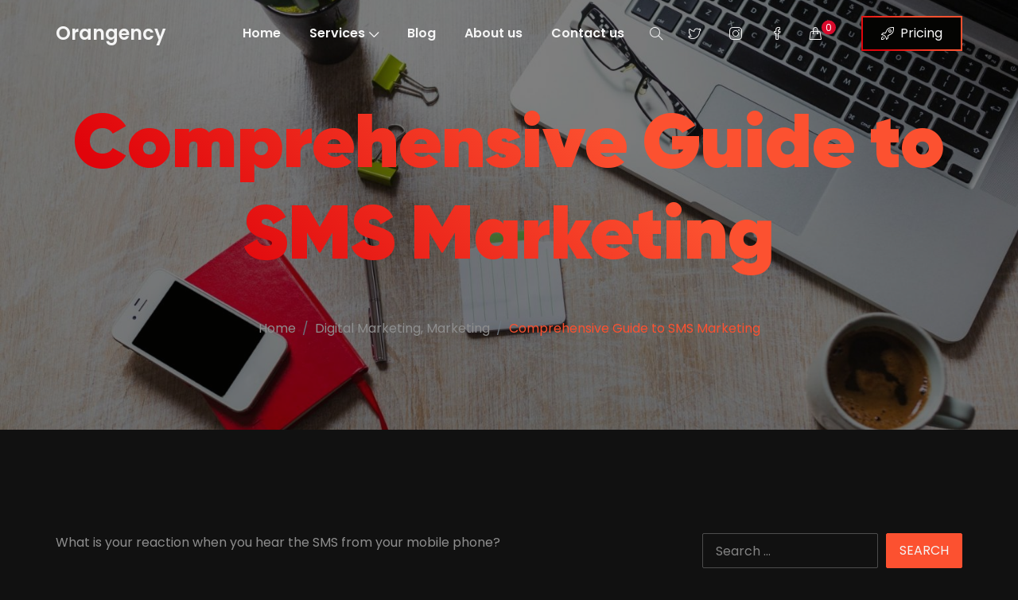

--- FILE ---
content_type: text/html; charset=UTF-8
request_url: https://orangency.com/marketing/comprehensive-guide-to-sms-marketing/
body_size: 23298
content:
<!DOCTYPE html>

<html lang="en-CA">

<head>

	<!-- ==============================================
	Basic Page Needs
	=============================================== -->
	<meta charset="UTF-8">
	<meta http-equiv="x-ua-compatible" content="ie=edge">
	<meta name="viewport" content="width=device-width, initial-scale=1">

	<!--[if IE]><meta http-equiv="x-ua-compatible" content="IE=9" /><![endif]-->	
	
	<meta name='robots' content='max-image-preview:large' />

	<!-- This site is optimized with the Yoast SEO Premium plugin v15.6.2 - https://yoast.com/wordpress/plugins/seo/ -->
	<title>Comprehensive Guide to SMS Marketing | Orangency</title><link rel="stylesheet" href="https://orangency.com/wp-content/cache/min/1/bb2b81690df133967b13990035a94117.css" media="all" data-minify="1" />
	<meta name="robots" content="index, follow, max-snippet:-1, max-image-preview:large, max-video-preview:-1" />
	<link rel="canonical" href="https://orangency.com/marketing/comprehensive-guide-to-sms-marketing/" />
	<meta property="og:locale" content="en_US" />
	<meta property="og:type" content="article" />
	<meta property="og:title" content="Comprehensive Guide to SMS Marketing | Orangency" />
	<meta property="og:description" content="What is your reaction when you hear the SMS from your mobile phone? You probably pick up the phone to..." />
	<meta property="og:url" content="https://orangency.com/marketing/comprehensive-guide-to-sms-marketing/" />
	<meta property="og:site_name" content="Orangency" />
	<meta property="article:publisher" content="https://www.facebook.com/Orangency/" />
	<meta property="article:published_time" content="2023-01-23T14:00:28+00:00" />
	<meta property="article:modified_time" content="2023-02-08T09:49:01+00:00" />
	<meta property="og:image" content="https://orangency.com/wp-content/uploads/2023/01/comprehensive-guide-to-sms-marketing.jpg" />
	<meta property="og:image:width" content="2000" />
	<meta property="og:image:height" content="1125" />
	<meta name="twitter:card" content="summary_large_image" />
	<meta name="twitter:creator" content="@Orangency" />
	<meta name="twitter:site" content="@Orangency" />
	<meta name="twitter:label1" content="Written by">
	<meta name="twitter:data1" content="Mohamad Reza">
	<meta name="twitter:label2" content="Est. reading time">
	<meta name="twitter:data2" content="12 minutes">
	<script type="application/ld+json" class="yoast-schema-graph">{"@context":"https://schema.org","@graph":[{"@type":"Organization","@id":"https://orangency.com/#organization","name":"Orangency","url":"https://orangency.com/","sameAs":["https://www.facebook.com/Orangency/","https://www.instagram.com/orangency_official/","https://twitter.com/Orangency"],"logo":{"@type":"ImageObject","@id":"https://orangency.com/#logo","inLanguage":"en-CA","url":"https://orangency.com/wp-content/uploads/2021/03/logo.png","width":625,"height":624,"caption":"Orangency"},"image":{"@id":"https://orangency.com/#logo"}},{"@type":"WebSite","@id":"https://orangency.com/#website","url":"https://orangency.com/","name":"Orangency","description":"","publisher":{"@id":"https://orangency.com/#organization"},"potentialAction":[{"@type":"SearchAction","target":"https://orangency.com/?s={search_term_string}","query-input":"required name=search_term_string"}],"inLanguage":"en-CA"},{"@type":"ImageObject","@id":"https://orangency.com/marketing/comprehensive-guide-to-sms-marketing/#primaryimage","inLanguage":"en-CA","url":"https://orangency.com/wp-content/uploads/2023/01/comprehensive-guide-to-sms-marketing.jpg","width":2000,"height":1125},{"@type":"WebPage","@id":"https://orangency.com/marketing/comprehensive-guide-to-sms-marketing/#webpage","url":"https://orangency.com/marketing/comprehensive-guide-to-sms-marketing/","name":"Comprehensive Guide to SMS Marketing | Orangency","isPartOf":{"@id":"https://orangency.com/#website"},"primaryImageOfPage":{"@id":"https://orangency.com/marketing/comprehensive-guide-to-sms-marketing/#primaryimage"},"datePublished":"2023-01-23T14:00:28+00:00","dateModified":"2023-02-08T09:49:01+00:00","inLanguage":"en-CA","potentialAction":[{"@type":"ReadAction","target":["https://orangency.com/marketing/comprehensive-guide-to-sms-marketing/"]}]},{"@type":"Article","@id":"https://orangency.com/marketing/comprehensive-guide-to-sms-marketing/#article","isPartOf":{"@id":"https://orangency.com/marketing/comprehensive-guide-to-sms-marketing/#webpage"},"author":{"@id":"https://orangency.com/#/schema/person/b9710d69571238e12fb11d0b812351c0"},"headline":"Comprehensive Guide to SMS Marketing","datePublished":"2023-01-23T14:00:28+00:00","dateModified":"2023-02-08T09:49:01+00:00","mainEntityOfPage":{"@id":"https://orangency.com/marketing/comprehensive-guide-to-sms-marketing/#webpage"},"commentCount":0,"publisher":{"@id":"https://orangency.com/#organization"},"image":{"@id":"https://orangency.com/marketing/comprehensive-guide-to-sms-marketing/#primaryimage"},"articleSection":"Digital Marketing,Marketing","inLanguage":"en-CA","potentialAction":[{"@type":"CommentAction","name":"Comment","target":["https://orangency.com/marketing/comprehensive-guide-to-sms-marketing/#respond"]}]},{"@type":"Person","@id":"https://orangency.com/#/schema/person/b9710d69571238e12fb11d0b812351c0","name":"Mohamad Reza","image":{"@type":"ImageObject","@id":"https://orangency.com/#personlogo","inLanguage":"en-CA","url":"https://secure.gravatar.com/avatar/3a6d1f0bce5aa7bb9f5ae39103e3352e9f83e515d47ab25921325e675f334e42?s=96&d=mm&r=g","caption":"Mohamad Reza"}}]}</script>
	<!-- / Yoast SEO Premium plugin. -->


<link rel='dns-prefetch' href='//cdn.rawgit.com' />
<link rel='dns-prefetch' href='//fonts.googleapis.com' />
<link href='https://fonts.gstatic.com' crossorigin rel='preconnect' />
<link rel="alternate" type="application/rss+xml" title="Orangency &raquo; Feed" href="https://orangency.com/feed/" />
<link rel="alternate" type="application/rss+xml" title="Orangency &raquo; Comments Feed" href="https://orangency.com/comments/feed/" />
<link rel="alternate" type="application/rss+xml" title="Orangency &raquo; Comprehensive Guide to SMS Marketing Comments Feed" href="https://orangency.com/marketing/comprehensive-guide-to-sms-marketing/feed/" />
<link rel="alternate" title="oEmbed (JSON)" type="application/json+oembed" href="https://orangency.com/wp-json/oembed/1.0/embed?url=https%3A%2F%2Forangency.com%2Fmarketing%2Fcomprehensive-guide-to-sms-marketing%2F" />
<link rel="alternate" title="oEmbed (XML)" type="text/xml+oembed" href="https://orangency.com/wp-json/oembed/1.0/embed?url=https%3A%2F%2Forangency.com%2Fmarketing%2Fcomprehensive-guide-to-sms-marketing%2F&#038;format=xml" />
<style id='wp-img-auto-sizes-contain-inline-css' type='text/css'>
img:is([sizes=auto i],[sizes^="auto," i]){contain-intrinsic-size:3000px 1500px}
/*# sourceURL=wp-img-auto-sizes-contain-inline-css */
</style>
<style id='wp-emoji-styles-inline-css' type='text/css'>

	img.wp-smiley, img.emoji {
		display: inline !important;
		border: none !important;
		box-shadow: none !important;
		height: 1em !important;
		width: 1em !important;
		margin: 0 0.07em !important;
		vertical-align: -0.1em !important;
		background: none !important;
		padding: 0 !important;
	}
/*# sourceURL=wp-emoji-styles-inline-css */
</style>
<style id='wp-block-library-inline-css' type='text/css'>
:root{--wp-block-synced-color:#7a00df;--wp-block-synced-color--rgb:122,0,223;--wp-bound-block-color:var(--wp-block-synced-color);--wp-editor-canvas-background:#ddd;--wp-admin-theme-color:#007cba;--wp-admin-theme-color--rgb:0,124,186;--wp-admin-theme-color-darker-10:#006ba1;--wp-admin-theme-color-darker-10--rgb:0,107,160.5;--wp-admin-theme-color-darker-20:#005a87;--wp-admin-theme-color-darker-20--rgb:0,90,135;--wp-admin-border-width-focus:2px}@media (min-resolution:192dpi){:root{--wp-admin-border-width-focus:1.5px}}.wp-element-button{cursor:pointer}:root .has-very-light-gray-background-color{background-color:#eee}:root .has-very-dark-gray-background-color{background-color:#313131}:root .has-very-light-gray-color{color:#eee}:root .has-very-dark-gray-color{color:#313131}:root .has-vivid-green-cyan-to-vivid-cyan-blue-gradient-background{background:linear-gradient(135deg,#00d084,#0693e3)}:root .has-purple-crush-gradient-background{background:linear-gradient(135deg,#34e2e4,#4721fb 50%,#ab1dfe)}:root .has-hazy-dawn-gradient-background{background:linear-gradient(135deg,#faaca8,#dad0ec)}:root .has-subdued-olive-gradient-background{background:linear-gradient(135deg,#fafae1,#67a671)}:root .has-atomic-cream-gradient-background{background:linear-gradient(135deg,#fdd79a,#004a59)}:root .has-nightshade-gradient-background{background:linear-gradient(135deg,#330968,#31cdcf)}:root .has-midnight-gradient-background{background:linear-gradient(135deg,#020381,#2874fc)}:root{--wp--preset--font-size--normal:16px;--wp--preset--font-size--huge:42px}.has-regular-font-size{font-size:1em}.has-larger-font-size{font-size:2.625em}.has-normal-font-size{font-size:var(--wp--preset--font-size--normal)}.has-huge-font-size{font-size:var(--wp--preset--font-size--huge)}.has-text-align-center{text-align:center}.has-text-align-left{text-align:left}.has-text-align-right{text-align:right}.has-fit-text{white-space:nowrap!important}#end-resizable-editor-section{display:none}.aligncenter{clear:both}.items-justified-left{justify-content:flex-start}.items-justified-center{justify-content:center}.items-justified-right{justify-content:flex-end}.items-justified-space-between{justify-content:space-between}.screen-reader-text{border:0;clip-path:inset(50%);height:1px;margin:-1px;overflow:hidden;padding:0;position:absolute;width:1px;word-wrap:normal!important}.screen-reader-text:focus{background-color:#ddd;clip-path:none;color:#444;display:block;font-size:1em;height:auto;left:5px;line-height:normal;padding:15px 23px 14px;text-decoration:none;top:5px;width:auto;z-index:100000}html :where(.has-border-color){border-style:solid}html :where([style*=border-top-color]){border-top-style:solid}html :where([style*=border-right-color]){border-right-style:solid}html :where([style*=border-bottom-color]){border-bottom-style:solid}html :where([style*=border-left-color]){border-left-style:solid}html :where([style*=border-width]){border-style:solid}html :where([style*=border-top-width]){border-top-style:solid}html :where([style*=border-right-width]){border-right-style:solid}html :where([style*=border-bottom-width]){border-bottom-style:solid}html :where([style*=border-left-width]){border-left-style:solid}html :where(img[class*=wp-image-]){height:auto;max-width:100%}:where(figure){margin:0 0 1em}html :where(.is-position-sticky){--wp-admin--admin-bar--position-offset:var(--wp-admin--admin-bar--height,0px)}@media screen and (max-width:600px){html :where(.is-position-sticky){--wp-admin--admin-bar--position-offset:0px}}

/*# sourceURL=wp-block-library-inline-css */
</style>
<style id='global-styles-inline-css' type='text/css'>
:root{--wp--preset--aspect-ratio--square: 1;--wp--preset--aspect-ratio--4-3: 4/3;--wp--preset--aspect-ratio--3-4: 3/4;--wp--preset--aspect-ratio--3-2: 3/2;--wp--preset--aspect-ratio--2-3: 2/3;--wp--preset--aspect-ratio--16-9: 16/9;--wp--preset--aspect-ratio--9-16: 9/16;--wp--preset--color--black: #000000;--wp--preset--color--cyan-bluish-gray: #abb8c3;--wp--preset--color--white: #ffffff;--wp--preset--color--pale-pink: #f78da7;--wp--preset--color--vivid-red: #cf2e2e;--wp--preset--color--luminous-vivid-orange: #ff6900;--wp--preset--color--luminous-vivid-amber: #fcb900;--wp--preset--color--light-green-cyan: #7bdcb5;--wp--preset--color--vivid-green-cyan: #00d084;--wp--preset--color--pale-cyan-blue: #8ed1fc;--wp--preset--color--vivid-cyan-blue: #0693e3;--wp--preset--color--vivid-purple: #9b51e0;--wp--preset--gradient--vivid-cyan-blue-to-vivid-purple: linear-gradient(135deg,rgb(6,147,227) 0%,rgb(155,81,224) 100%);--wp--preset--gradient--light-green-cyan-to-vivid-green-cyan: linear-gradient(135deg,rgb(122,220,180) 0%,rgb(0,208,130) 100%);--wp--preset--gradient--luminous-vivid-amber-to-luminous-vivid-orange: linear-gradient(135deg,rgb(252,185,0) 0%,rgb(255,105,0) 100%);--wp--preset--gradient--luminous-vivid-orange-to-vivid-red: linear-gradient(135deg,rgb(255,105,0) 0%,rgb(207,46,46) 100%);--wp--preset--gradient--very-light-gray-to-cyan-bluish-gray: linear-gradient(135deg,rgb(238,238,238) 0%,rgb(169,184,195) 100%);--wp--preset--gradient--cool-to-warm-spectrum: linear-gradient(135deg,rgb(74,234,220) 0%,rgb(151,120,209) 20%,rgb(207,42,186) 40%,rgb(238,44,130) 60%,rgb(251,105,98) 80%,rgb(254,248,76) 100%);--wp--preset--gradient--blush-light-purple: linear-gradient(135deg,rgb(255,206,236) 0%,rgb(152,150,240) 100%);--wp--preset--gradient--blush-bordeaux: linear-gradient(135deg,rgb(254,205,165) 0%,rgb(254,45,45) 50%,rgb(107,0,62) 100%);--wp--preset--gradient--luminous-dusk: linear-gradient(135deg,rgb(255,203,112) 0%,rgb(199,81,192) 50%,rgb(65,88,208) 100%);--wp--preset--gradient--pale-ocean: linear-gradient(135deg,rgb(255,245,203) 0%,rgb(182,227,212) 50%,rgb(51,167,181) 100%);--wp--preset--gradient--electric-grass: linear-gradient(135deg,rgb(202,248,128) 0%,rgb(113,206,126) 100%);--wp--preset--gradient--midnight: linear-gradient(135deg,rgb(2,3,129) 0%,rgb(40,116,252) 100%);--wp--preset--font-size--small: 13px;--wp--preset--font-size--medium: 20px;--wp--preset--font-size--large: 36px;--wp--preset--font-size--x-large: 42px;--wp--preset--spacing--20: 0.44rem;--wp--preset--spacing--30: 0.67rem;--wp--preset--spacing--40: 1rem;--wp--preset--spacing--50: 1.5rem;--wp--preset--spacing--60: 2.25rem;--wp--preset--spacing--70: 3.38rem;--wp--preset--spacing--80: 5.06rem;--wp--preset--shadow--natural: 6px 6px 9px rgba(0, 0, 0, 0.2);--wp--preset--shadow--deep: 12px 12px 50px rgba(0, 0, 0, 0.4);--wp--preset--shadow--sharp: 6px 6px 0px rgba(0, 0, 0, 0.2);--wp--preset--shadow--outlined: 6px 6px 0px -3px rgb(255, 255, 255), 6px 6px rgb(0, 0, 0);--wp--preset--shadow--crisp: 6px 6px 0px rgb(0, 0, 0);}:where(.is-layout-flex){gap: 0.5em;}:where(.is-layout-grid){gap: 0.5em;}body .is-layout-flex{display: flex;}.is-layout-flex{flex-wrap: wrap;align-items: center;}.is-layout-flex > :is(*, div){margin: 0;}body .is-layout-grid{display: grid;}.is-layout-grid > :is(*, div){margin: 0;}:where(.wp-block-columns.is-layout-flex){gap: 2em;}:where(.wp-block-columns.is-layout-grid){gap: 2em;}:where(.wp-block-post-template.is-layout-flex){gap: 1.25em;}:where(.wp-block-post-template.is-layout-grid){gap: 1.25em;}.has-black-color{color: var(--wp--preset--color--black) !important;}.has-cyan-bluish-gray-color{color: var(--wp--preset--color--cyan-bluish-gray) !important;}.has-white-color{color: var(--wp--preset--color--white) !important;}.has-pale-pink-color{color: var(--wp--preset--color--pale-pink) !important;}.has-vivid-red-color{color: var(--wp--preset--color--vivid-red) !important;}.has-luminous-vivid-orange-color{color: var(--wp--preset--color--luminous-vivid-orange) !important;}.has-luminous-vivid-amber-color{color: var(--wp--preset--color--luminous-vivid-amber) !important;}.has-light-green-cyan-color{color: var(--wp--preset--color--light-green-cyan) !important;}.has-vivid-green-cyan-color{color: var(--wp--preset--color--vivid-green-cyan) !important;}.has-pale-cyan-blue-color{color: var(--wp--preset--color--pale-cyan-blue) !important;}.has-vivid-cyan-blue-color{color: var(--wp--preset--color--vivid-cyan-blue) !important;}.has-vivid-purple-color{color: var(--wp--preset--color--vivid-purple) !important;}.has-black-background-color{background-color: var(--wp--preset--color--black) !important;}.has-cyan-bluish-gray-background-color{background-color: var(--wp--preset--color--cyan-bluish-gray) !important;}.has-white-background-color{background-color: var(--wp--preset--color--white) !important;}.has-pale-pink-background-color{background-color: var(--wp--preset--color--pale-pink) !important;}.has-vivid-red-background-color{background-color: var(--wp--preset--color--vivid-red) !important;}.has-luminous-vivid-orange-background-color{background-color: var(--wp--preset--color--luminous-vivid-orange) !important;}.has-luminous-vivid-amber-background-color{background-color: var(--wp--preset--color--luminous-vivid-amber) !important;}.has-light-green-cyan-background-color{background-color: var(--wp--preset--color--light-green-cyan) !important;}.has-vivid-green-cyan-background-color{background-color: var(--wp--preset--color--vivid-green-cyan) !important;}.has-pale-cyan-blue-background-color{background-color: var(--wp--preset--color--pale-cyan-blue) !important;}.has-vivid-cyan-blue-background-color{background-color: var(--wp--preset--color--vivid-cyan-blue) !important;}.has-vivid-purple-background-color{background-color: var(--wp--preset--color--vivid-purple) !important;}.has-black-border-color{border-color: var(--wp--preset--color--black) !important;}.has-cyan-bluish-gray-border-color{border-color: var(--wp--preset--color--cyan-bluish-gray) !important;}.has-white-border-color{border-color: var(--wp--preset--color--white) !important;}.has-pale-pink-border-color{border-color: var(--wp--preset--color--pale-pink) !important;}.has-vivid-red-border-color{border-color: var(--wp--preset--color--vivid-red) !important;}.has-luminous-vivid-orange-border-color{border-color: var(--wp--preset--color--luminous-vivid-orange) !important;}.has-luminous-vivid-amber-border-color{border-color: var(--wp--preset--color--luminous-vivid-amber) !important;}.has-light-green-cyan-border-color{border-color: var(--wp--preset--color--light-green-cyan) !important;}.has-vivid-green-cyan-border-color{border-color: var(--wp--preset--color--vivid-green-cyan) !important;}.has-pale-cyan-blue-border-color{border-color: var(--wp--preset--color--pale-cyan-blue) !important;}.has-vivid-cyan-blue-border-color{border-color: var(--wp--preset--color--vivid-cyan-blue) !important;}.has-vivid-purple-border-color{border-color: var(--wp--preset--color--vivid-purple) !important;}.has-vivid-cyan-blue-to-vivid-purple-gradient-background{background: var(--wp--preset--gradient--vivid-cyan-blue-to-vivid-purple) !important;}.has-light-green-cyan-to-vivid-green-cyan-gradient-background{background: var(--wp--preset--gradient--light-green-cyan-to-vivid-green-cyan) !important;}.has-luminous-vivid-amber-to-luminous-vivid-orange-gradient-background{background: var(--wp--preset--gradient--luminous-vivid-amber-to-luminous-vivid-orange) !important;}.has-luminous-vivid-orange-to-vivid-red-gradient-background{background: var(--wp--preset--gradient--luminous-vivid-orange-to-vivid-red) !important;}.has-very-light-gray-to-cyan-bluish-gray-gradient-background{background: var(--wp--preset--gradient--very-light-gray-to-cyan-bluish-gray) !important;}.has-cool-to-warm-spectrum-gradient-background{background: var(--wp--preset--gradient--cool-to-warm-spectrum) !important;}.has-blush-light-purple-gradient-background{background: var(--wp--preset--gradient--blush-light-purple) !important;}.has-blush-bordeaux-gradient-background{background: var(--wp--preset--gradient--blush-bordeaux) !important;}.has-luminous-dusk-gradient-background{background: var(--wp--preset--gradient--luminous-dusk) !important;}.has-pale-ocean-gradient-background{background: var(--wp--preset--gradient--pale-ocean) !important;}.has-electric-grass-gradient-background{background: var(--wp--preset--gradient--electric-grass) !important;}.has-midnight-gradient-background{background: var(--wp--preset--gradient--midnight) !important;}.has-small-font-size{font-size: var(--wp--preset--font-size--small) !important;}.has-medium-font-size{font-size: var(--wp--preset--font-size--medium) !important;}.has-large-font-size{font-size: var(--wp--preset--font-size--large) !important;}.has-x-large-font-size{font-size: var(--wp--preset--font-size--x-large) !important;}
/*# sourceURL=global-styles-inline-css */
</style>

<style id='classic-theme-styles-inline-css' type='text/css'>
/*! This file is auto-generated */
.wp-block-button__link{color:#fff;background-color:#32373c;border-radius:9999px;box-shadow:none;text-decoration:none;padding:calc(.667em + 2px) calc(1.333em + 2px);font-size:1.125em}.wp-block-file__button{background:#32373c;color:#fff;text-decoration:none}
/*# sourceURL=/wp-includes/css/classic-themes.min.css */
</style>

<style id='woocommerce-inline-inline-css' type='text/css'>
.woocommerce form .form-row .required { visibility: visible; }
/*# sourceURL=woocommerce-inline-inline-css */
</style>

<style id='ez-toc-inline-css' type='text/css'>
div#ez-toc-container .ez-toc-title {font-size: 120%;}div#ez-toc-container .ez-toc-title {font-weight: 500;}div#ez-toc-container ul li , div#ez-toc-container ul li a {font-size: 95%;}div#ez-toc-container ul li , div#ez-toc-container ul li a {font-weight: 500;}div#ez-toc-container nav ul ul li {font-size: 90%;}div#ez-toc-container {background: #191919;border: 1px solid #fc5130;}div#ez-toc-container p.ez-toc-title , #ez-toc-container .ez_toc_custom_title_icon , #ez-toc-container .ez_toc_custom_toc_icon {color: #999;}div#ez-toc-container ul.ez-toc-list a {color: #fc5130;}div#ez-toc-container ul.ez-toc-list a:hover {color: #fc5130;}div#ez-toc-container ul.ez-toc-list a:visited {color: #fc5130;}
.ez-toc-container-direction {direction: ltr;}.ez-toc-counter ul{counter-reset: item ;}.ez-toc-counter nav ul li a::before {content: counters(item, '.', decimal) '. ';display: inline-block;counter-increment: item;flex-grow: 0;flex-shrink: 0;margin-right: .2em; float: left; }.ez-toc-widget-direction {direction: ltr;}.ez-toc-widget-container ul{counter-reset: item ;}.ez-toc-widget-container nav ul li a::before {content: counters(item, '.', decimal) '. ';display: inline-block;counter-increment: item;flex-grow: 0;flex-shrink: 0;margin-right: .2em; float: left; }
/*# sourceURL=ez-toc-inline-css */
</style>


<link rel='stylesheet' id='poppins-css' href='//fonts.googleapis.com/css?family=Poppins%3A300%2C400%2C500%2C600%2C700&#038;ver=2.0.4&#038;display=swap' type='text/css' media='all' />







<style id='default-inline-css' type='text/css'>
:root {--h1-font: Gilroy, sans-serif;--h2-font: Poppins, sans-serif;--p-font: Poppins, sans-serif;--header-bg-color: #040402;--nav-item-color: #f5f5f5;--top-nav-item-color: #f5f5f5;--hero-bg-color: #040402;} .showcase .card .image-over img { min-height: 360px; }
/*# sourceURL=default-inline-css */
</style>



<style id='akismet-widget-style-inline-css' type='text/css'>

			.a-stats {
				--akismet-color-mid-green: #357b49;
				--akismet-color-white: #fff;
				--akismet-color-light-grey: #f6f7f7;

				max-width: 350px;
				width: auto;
			}

			.a-stats * {
				all: unset;
				box-sizing: border-box;
			}

			.a-stats strong {
				font-weight: 600;
			}

			.a-stats a.a-stats__link,
			.a-stats a.a-stats__link:visited,
			.a-stats a.a-stats__link:active {
				background: var(--akismet-color-mid-green);
				border: none;
				box-shadow: none;
				border-radius: 8px;
				color: var(--akismet-color-white);
				cursor: pointer;
				display: block;
				font-family: -apple-system, BlinkMacSystemFont, 'Segoe UI', 'Roboto', 'Oxygen-Sans', 'Ubuntu', 'Cantarell', 'Helvetica Neue', sans-serif;
				font-weight: 500;
				padding: 12px;
				text-align: center;
				text-decoration: none;
				transition: all 0.2s ease;
			}

			/* Extra specificity to deal with TwentyTwentyOne focus style */
			.widget .a-stats a.a-stats__link:focus {
				background: var(--akismet-color-mid-green);
				color: var(--akismet-color-white);
				text-decoration: none;
			}

			.a-stats a.a-stats__link:hover {
				filter: brightness(110%);
				box-shadow: 0 4px 12px rgba(0, 0, 0, 0.06), 0 0 2px rgba(0, 0, 0, 0.16);
			}

			.a-stats .count {
				color: var(--akismet-color-white);
				display: block;
				font-size: 1.5em;
				line-height: 1.4;
				padding: 0 13px;
				white-space: nowrap;
			}
		
/*# sourceURL=akismet-widget-style-inline-css */
</style>
<script type="text/javascript" src="https://orangency.com/wp-includes/js/jquery/jquery.min.js?ver=3.7.1" id="jquery-core-js" defer></script>


<script type="text/javascript" id="wc-add-to-cart-js-extra">
/* <![CDATA[ */
var wc_add_to_cart_params = {"ajax_url":"/wp-admin/admin-ajax.php","wc_ajax_url":"/?wc-ajax=%%endpoint%%","i18n_view_cart":"View cart","cart_url":"https://orangency.com/cart/","is_cart":"","cart_redirect_after_add":"no"};
//# sourceURL=wc-add-to-cart-js-extra
/* ]]> */
</script>


<script type="text/javascript" id="woocommerce-js-extra">
/* <![CDATA[ */
var woocommerce_params = {"ajax_url":"/wp-admin/admin-ajax.php","wc_ajax_url":"/?wc-ajax=%%endpoint%%","i18n_password_show":"Show password","i18n_password_hide":"Hide password"};
//# sourceURL=woocommerce-js-extra
/* ]]> */
</script>

<script type="text/javascript" id="WCPAY_ASSETS-js-extra">
/* <![CDATA[ */
var wcpayAssets = {"url":"https://orangency.com/wp-content/plugins/woocommerce-payments/dist/"};
//# sourceURL=WCPAY_ASSETS-js-extra
/* ]]> */
</script>
<link rel="https://api.w.org/" href="https://orangency.com/wp-json/" /><link rel="alternate" title="JSON" type="application/json" href="https://orangency.com/wp-json/wp/v2/posts/2302" /><link rel="EditURI" type="application/rsd+xml" title="RSD" href="https://orangency.com/xmlrpc.php?rsd" />
<meta name="generator" content="WordPress 6.9" />
<meta name="generator" content="WooCommerce 9.8.6" />
<link rel='shortlink' href='https://orangency.com/?p=2302' />
<link rel="pingback" href="https://orangency.com/xmlrpc.php">	<noscript><style>.woocommerce-product-gallery{ opacity: 1 !important; }</style></noscript>
	<style type="text/css">.recentcomments a{display:inline !important;padding:0 !important;margin:0 !important;}</style><link rel="icon" href="https://orangency.com/wp-content/uploads/2021/03/cropped-logo-32x32.png" sizes="32x32" />
<link rel="icon" href="https://orangency.com/wp-content/uploads/2021/03/cropped-logo-192x192.png" sizes="192x192" />
<link rel="apple-touch-icon" href="https://orangency.com/wp-content/uploads/2021/03/cropped-logo-180x180.png" />
<meta name="msapplication-TileImage" content="https://orangency.com/wp-content/uploads/2021/03/cropped-logo-270x270.png" />

</head>


<body class="wp-singular post-template-default single single-post postid-2302 single-format-standard wp-theme-leverage theme-mode-dark theme-leverage woocommerce-no-js no-sidebar woocommerce-active" style="background-color:#111111">





<header id="header">
	<nav data-aos="zoom-out" data-aos-delay="800" class="navbar navbar-expand navbar-vs-20 navbar-flexible" style=" ">
		<div class="container header default">

			<a class="navbar-brand" href="https://orangency.com/">Orangency</a>
			<div class="ml-auto"></div>

			<ul id="primary" class="navbar-nav items"><li id="menu-item-181" class="menu-item menu-item-type-post_type menu-item-object-page menu-item-home menu-item-181 nav-item"><li id="menu-item-181" class="menu-item menu-item-type-post_type menu-item-object-page menu-item-home menu-item-181 nav-item"><a  href="https://orangency.com/" class="nav-link">Home</a></li>
<li id="menu-item-285" class="menu-item menu-item-type-custom menu-item-object-custom menu-item-has-children menu-item-285 nav-item dropdown"><li id="menu-item-285" class="menu-item menu-item-type-custom menu-item-object-custom menu-item-has-children menu-item-285 nav-item dropdown"><a  href="#" class="nav-link">Services<i class="icon-arrow-down"></i></a>
<ul class="dropdown-menu">
	<li id="menu-item-396" class="menu-item menu-item-type-post_type menu-item-object-page menu-item-396 nav-item"><a  href="https://orangency.com/services/web-design/" class="nav-link">Web Design in Richmond Hill, Ontario, Canada</a>	<li id="menu-item-1371" class="menu-item menu-item-type-post_type menu-item-object-page menu-item-1371 nav-item"><a  href="https://orangency.com/services/seo/" class="nav-link">SEO</a>	<li id="menu-item-330" class="menu-item menu-item-type-custom menu-item-object-custom menu-item-330 nav-item"><a  href="#" class="nav-link">Google Ads</a></ul>
</li>
<li id="menu-item-437" class="menu-item menu-item-type-post_type menu-item-object-page current_page_parent menu-item-437 nav-item"><li id="menu-item-437" class="menu-item menu-item-type-post_type menu-item-object-page current_page_parent menu-item-437 nav-item"><a  href="https://orangency.com/blog/" class="nav-link">Blog</a></li>
<li id="menu-item-327" class="menu-item menu-item-type-post_type menu-item-object-page menu-item-327 nav-item"><li id="menu-item-327" class="menu-item menu-item-type-post_type menu-item-object-page menu-item-327 nav-item"><a  href="https://orangency.com/about-us/" class="nav-link">About us</a></li>
<li id="menu-item-347" class="menu-item menu-item-type-post_type menu-item-object-page menu-item-347 nav-item"><li id="menu-item-347" class="menu-item menu-item-type-post_type menu-item-object-page menu-item-347 nav-item"><a  href="https://orangency.com/contact-us/" class="nav-link">Contact us</a></li>
</ul>
			<ul class="navbar-nav icons d-sm-inline-block d-inline-block">
				<li class="nav-item">
					<a href="#" class="nav-link" data-toggle="modal" data-target="#search">
						<i class="icon-magnifier"></i>
					</a>
				</li>
			</ul>

							
				
				<ul class="navbar-nav icons d-sm-inline-block d-none">

					
							<li class="nav-item">
								<a href="https://twitter.com/Orangency" target="_blank" class="nav-link">
									<i class="icon-social-twitter"></i>
								</a>
							</li>

							
							<li class="nav-item">
								<a href="https://www.instagram.com/orangency_official/" target="_blank" class="nav-link">
									<i class="icon-social-instagram"></i>
								</a>
							</li>

							
							<li class="nav-item">
								<a href="https://www.facebook.com/Orangency/" target="_blank" class="nav-link">
									<i class="icon-social-facebook"></i>
								</a>
							</li>

							
				</ul>
				
				
				<ul class="navbar-nav custom d-sm-none d-none">
					<li class="nav-item">
						<a href=""  class="nav-link ">
							
													</a>
					</li>
				</ul>

						<ul class="navbar-nav icons d-sm-inline-block d-inline-block">
			<li class="nav-item">
						<a href="#" class="nav-link" data-toggle="modal" data-target="#cart">
					<i class="icon-handbag"></i>
			<span class="cart-counter">0</span>		</a>
				</li>
		</ul>
	
			<ul class="navbar-nav toggle">
				<li class="nav-item">
					<a href="#" class="nav-link pr-sm-4" data-toggle="modal" data-target="#menu">
						<i class="icon-menu m-0"></i>
					</a>
				</li>
			</ul>

			
			
				<ul class="navbar-nav action d-sm-inline-block d-inline-block">
					<li class="nav-item ml-3">
						<a href="https://orangency.com/pricing/"  class="btn ml-lg-auto dark-button" style="background-color: var(--hero-bg-color)">
						
															<i class="icon-rocket"></i>

							
							Pricing						</a>
					</li>
				</ul>

				
		</div>
	</nav>
</header>


<section id="slider" class="hero p-0 featured odd">
	<div class="swiper-container no-slider slider-h-auto">
		<div class="swiper-wrapper">
			<div class="swiper-slide slide-center">

				<img src="https://orangency.com/wp-content/uploads/2023/01/comprehensive-guide-to-sms-marketing.jpg" class="full-image wp-post-image" alt="" data-mask="50" decoding="async" fetchpriority="high" srcset="https://orangency.com/wp-content/uploads/2023/01/comprehensive-guide-to-sms-marketing.jpg 2000w, https://orangency.com/wp-content/uploads/2023/01/comprehensive-guide-to-sms-marketing-300x169.jpg 300w, https://orangency.com/wp-content/uploads/2023/01/comprehensive-guide-to-sms-marketing-1024x576.jpg 1024w, https://orangency.com/wp-content/uploads/2023/01/comprehensive-guide-to-sms-marketing-768x432.jpg 768w, https://orangency.com/wp-content/uploads/2023/01/comprehensive-guide-to-sms-marketing-1536x864.jpg 1536w, https://orangency.com/wp-content/uploads/2023/01/comprehensive-guide-to-sms-marketing-1080x608.jpg 1080w" sizes="(max-width: 2000px) 100vw, 2000px" />
				<div class="slide-content row text-center">
					<div class="col-12 mx-auto inner">
						<h1 data-aos="zoom-out-up" data-aos-delay="400" class="title effect-static-text">

							Comprehensive Guide to SMS Marketing						</h1>

						
						<nav data-aos="zoom-out-up" data-aos-delay="800" aria-label="breadcrumb">
							<ol class="breadcrumb"><li class="breadcrumb-item"><a href="https://orangency.com" rel="nofollow">Home</a></li><li class="breadcrumb-item"><a href="https://orangency.com/category/digital-marketing/" rel="category tag">Digital Marketing</a>, <a href="https://orangency.com/category/marketing/" rel="category tag">Marketing</a></li><li class="breadcrumb-item active">Comprehensive Guide to SMS Marketing</li></ol>
						</nav>
						
												
					</div>
				</div>
			</div>
		</div>
	</div>
</section>


	<section id="post-2302" class="content-section body-mode-dark post-2302 post type-post status-publish format-standard has-post-thumbnail hentry category-digital-marketing category-marketing" style="background-color:#111111">
		<div class="container">
			<div class="row content">

				
				<main class="col-12 col-lg-8">

					
<div class="row">
	<div class="col-12 p-0 align-self-center content-inner">

		<p>What is your reaction when you hear the SMS from your mobile phone?</p>
<p>You probably pick up the phone to check who texted you, right?</p>
<p>If the message you received is not from a family member or friend, it is most likely a marketing or promotional message from a commercial company.</p>
<p>Does reading that text make you happy or not?</p>
<p>It is natural that your reaction to these types of messages will depend on the SMS marketing method of that company. If this message is sent by wrong marketing methods, you will delete the message without reading it. But if correct and principled methods are used, your attention will be drawn to this advertising message.</p>
<p>In this article, we will examine SMS marketing and tell what its basic methods are.</p>
<p>Before we get into the tips, let&#8217;s talk briefly about SMS marketing.</p>
<div id="ez-toc-container" class="ez-toc-v2_0_74 counter-hierarchy ez-toc-counter ez-toc-custom ez-toc-container-direction">
<div class="ez-toc-title-container"><p class="ez-toc-title" style="cursor:inherit">Table of Contents</p>
</div><nav><ul class='ez-toc-list ez-toc-list-level-1 ' ><li class='ez-toc-page-1 ez-toc-heading-level-2'><a class="ez-toc-link ez-toc-heading-1" href="#What_is_SMS_Marketing" >What is SMS Marketing?</a></li><li class='ez-toc-page-1 ez-toc-heading-level-2'><a class="ez-toc-link ez-toc-heading-2" href="#What_is_Bulk_SMS_Marketing" >What is Bulk SMS Marketing?</a></li><li class='ez-toc-page-1 ez-toc-heading-level-2'><a class="ez-toc-link ez-toc-heading-3" href="#The_benefits_of_SMS_marketing" >The benefits of SMS marketing</a><ul class='ez-toc-list-level-3' ><li class='ez-toc-heading-level-3'><a class="ez-toc-link ez-toc-heading-4" href="#1_High_visibility_rate" >1. High visibility rate</a></li><li class='ez-toc-page-1 ez-toc-heading-level-3'><a class="ez-toc-link ez-toc-heading-5" href="#2_Affordable" >2. Affordable</a></li><li class='ez-toc-page-1 ez-toc-heading-level-3'><a class="ez-toc-link ez-toc-heading-6" href="#3_Access_to_a_large_number_of_customers" >3. Access to a large number of customers</a></li><li class='ez-toc-page-1 ez-toc-heading-level-3'><a class="ez-toc-link ez-toc-heading-7" href="#4_The_popularity_of_SMS_channels_compared_to_other_marketing_channels" >4. The popularity of SMS channels compared to other marketing channels</a></li><li class='ez-toc-page-1 ez-toc-heading-level-3'><a class="ez-toc-link ez-toc-heading-8" href="#5_Being_fast" >5. Being fast</a></li><li class='ez-toc-page-1 ez-toc-heading-level-3'><a class="ez-toc-link ez-toc-heading-9" href="#6_Ability_to_integrate_with_other_digital_marketing_methods" >6. Ability to integrate with other digital marketing methods</a></li><li class='ez-toc-page-1 ez-toc-heading-level-3'><a class="ez-toc-link ez-toc-heading-10" href="#7_Strengthen_customer_participation" >7. Strengthen customer participation</a></li><li class='ez-toc-page-1 ez-toc-heading-level-3'><a class="ez-toc-link ez-toc-heading-11" href="#8_Ability_to_choose_by_the_customer" >8. Ability to choose by the customer</a></li></ul></li><li class='ez-toc-page-1 ez-toc-heading-level-2'><a class="ez-toc-link ez-toc-heading-12" href="#How_does_SMS_marketing_work" >How does SMS marketing work?</a></li><li class='ez-toc-page-1 ez-toc-heading-level-2'><a class="ez-toc-link ez-toc-heading-13" href="#What_is_SMS_marketing_platform" >What is SMS marketing platform?</a></li><li class='ez-toc-page-1 ez-toc-heading-level-2'><a class="ez-toc-link ez-toc-heading-14" href="#What_are_SMS_marketing_used_for" >What are SMS marketing used for?</a><ul class='ez-toc-list-level-3' ><li class='ez-toc-heading-level-3'><a class="ez-toc-link ez-toc-heading-15" href="#Short_term_advertising_for_retail_or_online_businesses" >Short term advertising for retail or online businesses</a></li><li class='ez-toc-page-1 ez-toc-heading-level-3'><a class="ez-toc-link ez-toc-heading-16" href="#Instant_updates_on_customer_events_or_orders" >Instant updates on customer events or orders</a></li><li class='ez-toc-page-1 ez-toc-heading-level-3'><a class="ez-toc-link ez-toc-heading-17" href="#Appointment_reminder" >Appointment reminder</a></li><li class='ez-toc-page-1 ez-toc-heading-level-3'><a class="ez-toc-link ez-toc-heading-18" href="#Internal_messages" >Internal messages</a></li><li class='ez-toc-page-1 ez-toc-heading-level-3'><a class="ez-toc-link ez-toc-heading-19" href="#Send_quick_order_updates_after_sales" >Send quick order updates after sales</a></li><li class='ez-toc-page-1 ez-toc-heading-level-3'><a class="ez-toc-link ez-toc-heading-20" href="#Attracting_new_leads_for_more_sales" >Attracting new leads for more sales</a></li></ul></li><li class='ez-toc-page-1 ez-toc-heading-level-2'><a class="ez-toc-link ez-toc-heading-21" href="#Important_points_in_SMS_marketing" >Important points in SMS marketing</a><ul class='ez-toc-list-level-3' ><li class='ez-toc-heading-level-3'><a class="ez-toc-link ez-toc-heading-22" href="#Get_permission_from_customers" >Get permission from customers.</a></li><li class='ez-toc-page-1 ez-toc-heading-level-3'><a class="ez-toc-link ez-toc-heading-23" href="#Use_SMS_marketing_tools" >Use SMS marketing tools.</a></li><li class='ez-toc-page-1 ez-toc-heading-level-3'><a class="ez-toc-link ez-toc-heading-24" href="#Send_valuable_messages" >Send valuable messages.</a></li><li class='ez-toc-page-1 ez-toc-heading-level-3'><a class="ez-toc-link ez-toc-heading-25" href="#The_text_of_the_message_should_be_brief_and_useful" >The text of the message should be brief and useful.</a></li><li class='ez-toc-page-1 ez-toc-heading-level-3'><a class="ez-toc-link ez-toc-heading-26" href="#Personalize_the_text_of_the_message_for_customers" >Personalize the text of the message for customers.</a></li></ul></li><li class='ez-toc-page-1 ez-toc-heading-level-2'><a class="ez-toc-link ez-toc-heading-27" href="#SMS_marketing_guide" >SMS marketing guide</a><ul class='ez-toc-list-level-3' ><li class='ez-toc-heading-level-3'><a class="ez-toc-link ez-toc-heading-28" href="#1_Define_your_business_goals" >1. Define your business goals.</a></li><li class='ez-toc-page-1 ez-toc-heading-level-3'><a class="ez-toc-link ez-toc-heading-29" href="#2_Find_an_SMS_marketing_service" >2. Find an SMS marketing service.</a></li><li class='ez-toc-page-1 ez-toc-heading-level-3'><a class="ez-toc-link ez-toc-heading-30" href="#3_Increase_your_customers" >3. Increase your customers.</a></li><li class='ez-toc-page-1 ez-toc-heading-level-3'><a class="ez-toc-link ez-toc-heading-31" href="#4_Segment_subscribers_to_send_relevant_messages" >4. Segment subscribers to send relevant messages.</a></li><li class='ez-toc-page-1 ez-toc-heading-level-3'><a class="ez-toc-link ez-toc-heading-32" href="#5_Use_the_trial_and_error_method" >5. Use the trial and error method.</a></li></ul></li><li class='ez-toc-page-1 ez-toc-heading-level-2'><a class="ez-toc-link ez-toc-heading-33" href="#Who_can_benefit_from_SMS_marketing_services" >Who can benefit from SMS marketing services?</a></li><li class='ez-toc-page-1 ez-toc-heading-level-2'><a class="ez-toc-link ez-toc-heading-34" href="#SMS_marketing_mistakes_to_avoid" >SMS marketing mistakes to avoid.</a><ul class='ez-toc-list-level-3' ><li class='ez-toc-heading-level-3'><a class="ez-toc-link ez-toc-heading-35" href="#Neglect_of_the_law" >Neglect of the law</a></li><li class='ez-toc-page-1 ez-toc-heading-level-3'><a class="ez-toc-link ez-toc-heading-36" href="#Sending_too_many_messages" >Sending too many messages</a></li><li class='ez-toc-page-1 ez-toc-heading-level-3'><a class="ez-toc-link ez-toc-heading-37" href="#Lack_of_proper_planning" >Lack of proper planning</a></li><li class='ez-toc-page-1 ez-toc-heading-level-3'><a class="ez-toc-link ez-toc-heading-38" href="#Forgetting_to_introduce_yourself" >Forgetting to introduce yourself</a></li><li class='ez-toc-page-1 ez-toc-heading-level-3'><a class="ez-toc-link ez-toc-heading-39" href="#Lack_of_call-to-action" >Lack of call-to-action</a></li></ul></li></ul></nav></div>
<h2><span class="ez-toc-section" id="What_is_SMS_Marketing"></span>What is SMS Marketing?<span class="ez-toc-section-end"></span></h2>
<p>SMS marketing is a strategy that allows businesses to use SMS messages to increase brand awareness, increase engagement, and even generate sales.</p>
<p>SMS marketing is different from email marketing. One of the most important differences between sending text messages and email is that the length of text messages is very short (about 160 characters). Also, the SMS appears on the customer&#8217;s mobile phone just a few seconds after sending, and it is faster in this sense.</p>
<p>As we said, SMS marketing is used for the following three things:</p>
<ul>
<li>Increase brand awareness</li>
<li>Increasing customer engagement</li>
<li>Sales increase</li>
</ul>
<p>Using SMS marketing as a marketing channel gives digital marketers a unique opportunity to connect with customers or subscribers.</p>
<h2><span class="ez-toc-section" id="What_is_Bulk_SMS_Marketing"></span>What is Bulk SMS Marketing?<span class="ez-toc-section-end"></span></h2>
<p>Mass SMS marketing is different from SMS marketing.</p>
<p>SMS marketing messages include order confirmations, shipping confirmations, cart notifications, and more. In fact, these messages are dependent on the user&#8217;s behavior and are not sent in bulk.</p>
<p>But bulk SMS marketing is mainly used for advertising campaigns. Advertising campaign messages can include general sales or seasonal and special messages such as winter sales or Mother&#8217;s Day.</p>
<p>In addition, you can use bulk SMS to send important brand or company information so that you are always on the mind of your customers.</p>
<h2><span class="ez-toc-section" id="The_benefits_of_SMS_marketing"></span>The benefits of SMS marketing<span class="ez-toc-section-end"></span></h2>
<p>SMS is one of the most useful marketing channels. Here we have mentioned some of the most important benefits of SMS marketing:</p>
<h3><span class="ez-toc-section" id="1_High_visibility_rate"></span>1. High visibility rate<span class="ez-toc-section-end"></span></h3>
<p>Gartner data shows an average SMS open rate of 98%, which shows the power of this marketing channel. More opens mean higher conversion rates, and this increases your ROI or rate of return on investment.</p>
<h3><span class="ez-toc-section" id="2_Affordable"></span>2. Affordable<span class="ez-toc-section-end"></span></h3>
<p>The total cost of SMS marketing depends on how many messages you want to send and what provider you use. Since about 98% of these messages are opened, this is very cost-effective.</p>
<h3><span class="ez-toc-section" id="3_Access_to_a_large_number_of_customers"></span>3. Access to a large number of customers<span class="ez-toc-section-end"></span></h3>
<p>As of 2019, mobile devices account for half or more of all internet usage, so it&#8217;s important for businesses to invest in proper mobile marketing. SMS messages make this easy because they are designed to be read on a mobile phone screen.</p>
<h3><span class="ez-toc-section" id="4_The_popularity_of_SMS_channels_compared_to_other_marketing_channels"></span>4. The popularity of SMS channels compared to other marketing channels<span class="ez-toc-section-end"></span></h3>
<p>According to Pew Research, texting is the most common activity people do on their mobile phones. While texting may be relevant to younger generations, it is an intergenerational communication channel. In fact, people aged 35 to 44 are the most consumers of sports and news information via SMS.</p>
<p>Texting people of all ages and backgrounds allows you to reach a wider audience. This is especially true when compared to channels like Instagram or Snapchat, which are mainly used by younger audiences.</p>
<h3><span class="ez-toc-section" id="5_Being_fast"></span>5. Being fast<span class="ez-toc-section-end"></span></h3>
<p>On average, text messages are opened less than two minutes after they are received. This makes SMS marketing a great channel for time-sensitive offers, such as end-of-season sales or flash sales.</p>
<h3><span class="ez-toc-section" id="6_Ability_to_integrate_with_other_digital_marketing_methods"></span>6. Ability to integrate with other digital marketing methods<span class="ez-toc-section-end"></span></h3>
<p>No single marketing channel is best for marketing purposes. But SMS marketing can work with a variety of channels. So you can use it in your other channels and campaigns as well.</p>
<h3><span class="ez-toc-section" id="7_Strengthen_customer_participation"></span>7. Strengthen customer participation<span class="ez-toc-section-end"></span></h3>
<p>People like to feel that they matter to brands. When your business uses SMS to inform consumers about offers, events and other important news, they feel like they are part of the process. And this increases customer engagement and loyalty.</p>
<h3><span class="ez-toc-section" id="8_Ability_to_choose_by_the_customer"></span>8. Ability to choose by the customer<span class="ez-toc-section-end"></span></h3>
<p>You can make it possible for customers to stop sending you SMS. At first glance, this may seem negative. But do you really want to send messages to people who don&#8217;t want to know about your products, business or offers?</p>
<h2><span class="ez-toc-section" id="How_does_SMS_marketing_work"></span>How does SMS marketing work?<span class="ez-toc-section-end"></span></h2>
<p>SMS marketing is a relatively simple yet effective process that involves two main steps. First, you need to enable your customers or supporters to receive promotional messages via SMS. Second, you need a service to draft and send messages to your subscribers.</p>
<p>Choosing an SMS marketing platform can be complicated. It is important to choose a platform that will help you achieve your business goals by getting ROI, personalizing messages and segmenting your audience.</p>
<p>Plus, by using an integrated marketing platform that covers email marketing and SMS marketing under one roof, you can build your automation more effectively and evaluate the performance of your campaigns more accurately.</p>
<h2><span class="ez-toc-section" id="What_is_SMS_marketing_platform"></span>What is SMS marketing platform?<span class="ez-toc-section-end"></span></h2>
<p>An SMS marketing platform is a tool used to create and send text messages to a specific list of phone numbers. You can use text messages to send anything from instant sales notifications to confirmation emails and more. Most of these platforms also allow you to send automated campaigns and text messages that are triggered based on buyer actions.</p>
<h2><span class="ez-toc-section" id="What_are_SMS_marketing_used_for"></span>What are SMS marketing used for?<span class="ez-toc-section-end"></span></h2>
<p>SMS can be used in different ways. Here are some of the most common uses of SMS marketing to give you a better idea of what you can do with SMS.</p>
<h3><span class="ez-toc-section" id="Short_term_advertising_for_retail_or_online_businesses"></span>Short term advertising for retail or online businesses<span class="ez-toc-section-end"></span></h3>
<p>Coupons and promotions are a great way to drive more people to your store or website. If you&#8217;re running a limited sale or promotion, you obviously want as many people as possible to hear about it.</p>
<p>SMS is a great channel to communicate. Because then customers will get the message quickly.</p>
<h3><span class="ez-toc-section" id="Instant_updates_on_customer_events_or_orders"></span>Instant updates on customer events or orders<span class="ez-toc-section-end"></span></h3>
<p>Usually, during the implementation of events and campaigns, there are special situations where you need to inform customers immediately. The more people attend the event, the more challenging it becomes to convey the necessary information to everyone.</p>
<p>Through SMS, you can easily share any changes, cancellations, general information or updates with better engagement and more timely than email or other channels.</p>
<h3><span class="ez-toc-section" id="Appointment_reminder"></span>Appointment reminder<span class="ez-toc-section-end"></span></h3>
<p>If your business runs on pre-scheduled appointments, you know how frustrating it can be for clients to be late or forget to meet with you. This not only destroys your schedule but also wastes your time. Sending appointment reminder text messages is a great way to ensure that clients don&#8217;t forget their appointments and show up on time.</p>
<h3><span class="ez-toc-section" id="Internal_messages"></span>Internal messages<span class="ez-toc-section-end"></span></h3>
<p>If you have a large number of employees, it will be difficult to send urgent messages (office holidays, emergency updates, etc.) to all employees at the same time. Sending text messages is a great way to ensure that all employees receive your message in a timely manner.</p>
<h3><span class="ez-toc-section" id="Send_quick_order_updates_after_sales"></span>Send quick order updates after sales<span class="ez-toc-section-end"></span></h3>
<p>Sending order updates via SMS helps strengthen your SMS strategy. Informing the customer about the order process, including the shipping and delivery schedule, will gain their trust. Don&#8217;t forget that informed customers are satisfied customers.</p>
<h3><span class="ez-toc-section" id="Attracting_new_leads_for_more_sales"></span>Attracting new leads for more sales<span class="ez-toc-section-end"></span></h3>
<p>You can promote your most popular products through SMS marketing messages. Or, if a new and popular product arrives in your store, inform customers about it. In addition to increasing online traffic, these notifications are a great way to increase sales! You can also target customers who have already purchased from you and with this trick, encourage them to return and repeat their order.</p>
<h2><span class="ez-toc-section" id="Important_points_in_SMS_marketing"></span>Important points in SMS marketing<span class="ez-toc-section-end"></span></h2>
<p>So far we have talked about the benefits of SMS marketing. But before you use this convenient and affordable marketing channel, pay attention to the following points:</p>
<h3><span class="ez-toc-section" id="Get_permission_from_customers"></span>Get permission from customers.<span class="ez-toc-section-end"></span></h3>
<p>Before you start SMS marketing, get permission from your audience and avoid sending too many messages. This is not good for your brand and could land you in legal trouble. Instead, respect your audience&#8217;s time by only sending essential and timely messages.</p>
<h3><span class="ez-toc-section" id="Use_SMS_marketing_tools"></span>Use SMS marketing tools.<span class="ez-toc-section-end"></span></h3>
<p>Use an SMS marketing tool. SMS marketing software allows you to automate your SMS marketing. In other words, you can automatically track your audience, determine the exact time to send messages, and send text messages that depend on user behavior. For example, when a customer makes a purchase, you can automatically send them a delivery update message.</p>
<p>SMS marketing software also makes it easy for you to evaluate and analyze marketing results. You can see how many people have opened your message, how many times the link inside the SMS text has been clicked, etc.</p>
<h3><span class="ez-toc-section" id="Send_valuable_messages"></span>Send valuable messages.<span class="ez-toc-section-end"></span></h3>
<p>When users decide to receive text messages from you, they expect these messages to add value to them.</p>
<p>One of the easiest ways to add value to text messages is to offer amazing offers like a special discount or a unique discount code. Unique offers make your customers feel special. Even if your offer is not as unique as it seems, if the user feels special, they are more likely to accept your offer and make a purchase.</p>
<h3><span class="ez-toc-section" id="The_text_of_the_message_should_be_brief_and_useful"></span>The text of the message should be brief and useful.<span class="ez-toc-section-end"></span></h3>
<p>Try to keep the text of the message as brief as possible. The text of your message should only be about 160 characters. So, keep your text messages short and simple.</p>
<p>Start your text with an attention-grabbing phrase. Adding a phrase like &#8220;special offer&#8221; to the beginning of the message grabs users&#8217; interest and compels them to read and then take action.</p>
<h3><span class="ez-toc-section" id="Personalize_the_text_of_the_message_for_customers"></span>Personalize the text of the message for customers.<span class="ez-toc-section-end"></span></h3>
<p>When customers receive messages that are tailored specifically to them, they are more likely to pay attention and take action. In fact, personalized content outperforms static content by 42%. So, make sure to use personalization cues in your SMS marketing. Some examples of personalization in SMS marketing include using users&#8217; names in messages, sending offers or information based on their location, and mentioning their recent activities such as recent purchases, cart abandonment reminders, shipping updates, and more. There are other cases.</p>
<h2><span class="ez-toc-section" id="SMS_marketing_guide"></span>SMS marketing guide<span class="ez-toc-section-end"></span></h2>
<p>Here is a simple guide to sending SMS in SMS Marketing.</p>
<h3><span class="ez-toc-section" id="1_Define_your_business_goals"></span>1. Define your business goals.<span class="ez-toc-section-end"></span></h3>
<p>Start by determining what you want to do. Do you want to get more people into your online store in general or are you trying to get the word out about a specific product?</p>
<p>Identifying your targets allows you to know who to target and what type of messages to send.</p>
<h3><span class="ez-toc-section" id="2_Find_an_SMS_marketing_service"></span>2. Find an SMS marketing service.<span class="ez-toc-section-end"></span></h3>
<p>Do your research to find the SMS marketing service that meets your needs and offers the features you need to support your goals.</p>
<h3><span class="ez-toc-section" id="3_Increase_your_customers"></span>3. Increase your customers.<span class="ez-toc-section-end"></span></h3>
<p>Try to use different methods to increase SMS marketing audience. Remember, you will not be successful just by having a list of phone numbers and sending them mass SMS.</p>
<p>You can encourage customers to join your SMS marketing campaign through online forums on your website or social media. Also, if you have a physical store, you can ask customers to enter their mobile number in your list when they visit, so that they can receive your promotional messages.</p>
<h3><span class="ez-toc-section" id="4_Segment_subscribers_to_send_relevant_messages"></span>4. Segment subscribers to send relevant messages.<span class="ez-toc-section-end"></span></h3>
<p>Use data analytics to understand who is on your list so you can segment them into different groups. This allows you to send them the most relevant messages.</p>
<p>For example, if your e-commerce store sells both men&#8217;s and women&#8217;s clothing, you might segment your list by people who have only purchased women&#8217;s clothing and those who have only purchased men&#8217;s clothing. This allows you to send sales information about the right products to each list.</p>
<h3><span class="ez-toc-section" id="5_Use_the_trial_and_error_method"></span>5. Use the trial and error method.<span class="ez-toc-section-end"></span></h3>
<p>Follow up by reviewing the results so you can understand what you did right and what you can improve. Experiment with sending messages at different times and days to find the method that works best for your business.</p>
<h2><span class="ez-toc-section" id="Who_can_benefit_from_SMS_marketing_services"></span>Who can benefit from SMS marketing services?<span class="ez-toc-section-end"></span></h2>
<p>Using SMS can be a great way for your digital marketing, regardless of your business type. But, there are some businesses that cannot do without SMS in their marketing strategy:</p>
<p>E-commerce stores: SMS is a great tool for e-commerce stores. Including sending advertising campaigns or confirming orders or sending and&#8230;</p>
<p>Travel companies: SMS is essential for travel companies because customers need real-time information. This information includes flight time updates, travel time changes, travel cancellations, weather alerts, and more. With SMS, you can tell your customers exactly what they need to know.</p>
<p>Service businesses that require appointments: Send SMS reminders to your clients to ensure they never miss another appointment. This saves a lot of time and money wasted on no-shows and late appointments.</p>
<p>Large organizations with more than 100 employees: internal communication of the organization is very important. Using SMS for your internal communications is the best way to ensure that every employee receives the information you want to send them at the right time.</p>
<h2><span class="ez-toc-section" id="SMS_marketing_mistakes_to_avoid"></span>SMS marketing mistakes to avoid.<span class="ez-toc-section-end"></span></h2>
<p>Here are some of the most important mistakes to avoid when marketing with SMS:</p>
<h3><span class="ez-toc-section" id="Neglect_of_the_law"></span>Neglect of the law<span class="ez-toc-section-end"></span></h3>
<p>Most countries have very specific laws regarding SMS marketing, especially regarding data privacy. Try to familiarize yourself with these rules. For example, by law, marketers are required to obtain the express consent of customers or subscribers before sending marketing communications. Marketers are also required to honor customers&#8217; requests to opt out of receiving messages.</p>
<h3><span class="ez-toc-section" id="Sending_too_many_messages"></span>Sending too many messages<span class="ez-toc-section-end"></span></h3>
<p>Overusing the SMS channel is likely to force your customers or subscribers to unsubscribe. Remember, just because you&#8217;ve received permission to communicate with your customers via SMS, doesn&#8217;t mean you can send them regular SMS. Keep this channel for exciting messages so that customers will be happy to see your message.</p>
<h3><span class="ez-toc-section" id="Lack_of_proper_planning"></span>Lack of proper planning<span class="ez-toc-section-end"></span></h3>
<p>Sending SMS at the wrong time will cause your message not to be seen. Not only does this negatively impact your campaign goals, but it can also lead to higher opt-out rates. To minimize this risk, try to time your messages wisely.</p>
<p>The right time to send text messages depends on the content and purpose of the message. For example, to announce a sale on the weekend, you will have the best participation by sending your SMS on the previous Thursday and then another message on the morning of the first day of the sale.</p>
<p>On the other hand, appointment reminders should be sent the day before the appointment date and possibly an hour before the scheduled time. If you have an international audience, consider time zone differences.</p>
<h3><span class="ez-toc-section" id="Forgetting_to_introduce_yourself"></span>Forgetting to introduce yourself<span class="ez-toc-section-end"></span></h3>
<p>When you send a large volume of text messages to your audience, they need to know who you are. Otherwise, they will immediately delete your message. Don&#8217;t be afraid to use your brand name. When you have a great brand, introducing yourself in text messages builds trust and therefore your audience pays more attention to it.</p>
<h3><span class="ez-toc-section" id="Lack_of_call-to-action"></span>Lack of call-to-action<span class="ez-toc-section-end"></span></h3>
<p>A call to action compels the audience to take the next step. For this purpose, it is essential that text messages are as clear and concise as possible.</p>
<p>Here are some examples of SMS marketing message text:</p>
<ul>
<li>Subscribe via &lt;this link&gt; to receive email marketing news weekly.</li>
<li>Use &lt;this code&gt; for free delivery before 6pm.</li>
<li>Answer &lt;this survey&gt; now for a chance to win exciting prizes.</li>
<li>Visit &lt;this link&gt; before midnight to view discounted items.</li>
</ul>
<p>Just like these examples, craft your messages so that your customers or subscribers know exactly how and when to do it next.</p>

		
			<div class="clearfix"></div>

			
				<div class="post-holder">

										<div class="post-meta-item publication-date">
						<time class="date"><span class="posted-on">Posted on <a href="https://orangency.com/marketing/comprehensive-guide-to-sms-marketing/" rel="bookmark"><time class="entry-date published updated" datetime="2023-01-23T09:00:28-05:00">23 January 2023</time></a></span>.</time>
					</div>
					
					
				</div>
				
			
				<div class="post-holder">
					<ul class="navbar-nav social share-list social-share">
						<li class="nav-item">
							<a href="https://www.facebook.com/sharer/sharer.php?u=https://orangency.com/marketing/comprehensive-guide-to-sms-marketing/" target="_blank" class="nav-link">
								<i class="icon-social-facebook"></i>Share on Facebook
							</a>
						</li>
						<li class="nav-item">
							<a href="https://twitter.com/intent/tweet?url=https://orangency.com/marketing/comprehensive-guide-to-sms-marketing/&text=Comprehensive Guide to SMS Marketing" target="_blank" class="nav-link">
								<i class="icon-social-twitter"></i>Share on Twitter
							</a>
						</li>
						<li class="nav-item">
							<a href="https://www.linkedin.com/shareArticle?mini=true&url=https://orangency.com/marketing/comprehensive-guide-to-sms-marketing/&title=&summary=Comprehensive Guide to SMS Marketing&source=" target="_blank" class="nav-link">
								<i class="icon-social-linkedin"></i>Share on Linkedin
							</a>
						</li>
					</ul>
				</div>

				</div>
</div>

<div class="row comments">
	<div class="col-12 p-0 align-self-center">
			<div id="respond" class="comment-respond">
		<h3 id="reply-title" class="comment-reply-title">Leave a Reply <small><a rel="nofollow" id="cancel-comment-reply-link" href="/marketing/comprehensive-guide-to-sms-marketing/#respond" style="display:none;">Cancel reply</a></small></h3><form action="https://orangency.com/wp-comments-post.php" method="post" id="commentform" class="comment-form"><p class="comment-notes"><span id="email-notes">Your email address will not be published.</span> <span class="required-field-message">Required fields are marked <span class="required">*</span></span></p><p class="comment-form-comment"><label for="comment">Comment <span class="required">*</span></label> <textarea id="comment" name="comment" cols="45" rows="8" maxlength="65525" required></textarea></p><p class="comment-form-author"><label for="author">Name <span class="required">*</span></label> <input id="author" name="author" type="text" value="" size="30" maxlength="245" autocomplete="name" required /></p>
<p class="comment-form-email"><label for="email">Email <span class="required">*</span></label> <input id="email" name="email" type="email" value="" size="30" maxlength="100" aria-describedby="email-notes" autocomplete="email" required /></p>
<p class="comment-form-url"><label for="url">Website</label> <input id="url" name="url" type="url" value="" size="30" maxlength="200" autocomplete="url" /></p>
<p class="comment-form-cookies-consent"><input id="wp-comment-cookies-consent" name="wp-comment-cookies-consent" type="checkbox" value="yes" /> <label for="wp-comment-cookies-consent">Save my name, email, and website in this browser for the next time I comment.</label></p>
<p class="form-submit"><input name="submit" type="submit" id="submit" class="submit" value="Post Comment" /> <input type='hidden' name='comment_post_ID' value='2302' id='comment_post_ID' />
<input type='hidden' name='comment_parent' id='comment_parent' value='0' />
</p><p style="display: none !important;" class="akismet-fields-container" data-prefix="ak_"><label>&#916;<textarea name="ak_hp_textarea" cols="45" rows="8" maxlength="100"></textarea></label><input type="hidden" id="ak_js_1" name="ak_js" value="104"/></p></form>	</div><!-- #respond -->
		</div>
</div>
				</main>

				
<aside class="col-12 col-lg-4 pl-lg-5 float-right sidebar">
	<div id="search-2" class="row item widget-blog-sidebar"><div class="col-12 p-0 align-self-center"><form role="search" method="get" class="search-form" action="https://orangency.com/">
				<label>
					<span class="screen-reader-text">Search for:</span>
					<input type="search" class="search-field" placeholder="Search &hellip;" value="" name="s" />
				</label>
				<input type="submit" class="search-submit" value="Search" />
			</form></div></div>
		<div id="recent-posts-2" class="row item widget-blog-sidebar"><div class="col-12 p-0 align-self-center">
		<h4 class="title">Recent Posts</h4>
		<ul>
											<li>
					<a href="https://orangency.com/ai/a-comprehensive-guide-to-designing-ux-questionnaires-for-user-researchers/">A comprehensive guide to designing UX questionnaires for user researchers</a>
									</li>
											<li>
					<a href="https://orangency.com/web-design/a-comprehensive-guide-to-designing-an-nft-sales-website-with-wordpress/">A comprehensive guide to designing an NFT sales website with WordPress</a>
									</li>
											<li>
					<a href="https://orangency.com/ai/the-complete-guide-to-prompt-writing-for-ux-writers-2024/">The Complete Guide to Prompt Writing for UX Writers (2024)</a>
									</li>
											<li>
					<a href="https://orangency.com/ai/what-is-google-data-studio-report-making-training/">What is Google Data Studio? | Report making training</a>
									</li>
											<li>
					<a href="https://orangency.com/seo/video-seo-vseo-how-to-seo-your-videos/">Video SEO VSEO | How to SEO your videos?</a>
									</li>
					</ul>

		</div></div><div id="recent-comments-2" class="row item widget-blog-sidebar"><div class="col-12 p-0 align-self-center"><h4 class="title">Recent Comments</h4><ul id="recentcomments"></ul></div></div>
            <div id="leverage-widget-1" class="item widget-author">
            
                
                        <ul class="list-group list-group-flush">
                            <li class="list-group-item">

                                <a href="https://orangency.com/author/mohamadreza/" class="author">
                                    <img alt='' src='https://secure.gravatar.com/avatar/3a6d1f0bce5aa7bb9f5ae39103e3352e9f83e515d47ab25921325e675f334e42?s=96&#038;d=mm&#038;r=g' srcset='https://secure.gravatar.com/avatar/3a6d1f0bce5aa7bb9f5ae39103e3352e9f83e515d47ab25921325e675f334e42?s=192&#038;d=mm&#038;r=g 2x' class='avatar avatar-96 photo' height='96' width='96' loading='lazy' decoding='async'/>                                    <h4 class="title">By Mohamad Reza</h4>
                                </a>

                                
                            </li>
                            <li class="list-group-item d-flex justify-content-between align-items-center">
                                <span class="d-lg-flex align-items-center">
                                    <i class="icon-clock mr-2"></i>
                                    3 years                                </span>
                            </li>
                        </ul>
                    
            </div>

            <div id="categories-3" class="row item widget-blog-sidebar"><div class="col-12 p-0 align-self-center"><h4 class="title">Categories</h4>
			<ul>
					<li class="cat-item cat-item-568"><a href="https://orangency.com/category/ai/">AI</a>
</li>
	<li class="cat-item cat-item-569"><a href="https://orangency.com/category/digital-marketing/">Digital Marketing</a>
</li>
	<li class="cat-item cat-item-570"><a href="https://orangency.com/category/marketing/">Marketing</a>
</li>
	<li class="cat-item cat-item-567"><a href="https://orangency.com/category/seo/">SEO</a>
</li>
	<li class="cat-item cat-item-1"><a href="https://orangency.com/category/web-design/">Web Design</a>
</li>
			</ul>

			</div></div><div id="tag_cloud-1" class="row item widget-blog-sidebar"><div class="col-12 p-0 align-self-center"><h4 class="title">Popular Tags</h4><div class="tagcloud"><a href="https://orangency.com/tag/animation/" class="tag-cloud-link tag-link-400 tag-link-position-1" style="font-size: 8pt;" aria-label="Animation (5 items)">Animation</a>
<a href="https://orangency.com/tag/cms/" class="tag-cloud-link tag-link-54 tag-link-position-2" style="font-size: 11.56687898pt;" aria-label="CMS (14 items)">CMS</a>
<a href="https://orangency.com/tag/codeigniter/" class="tag-cloud-link tag-link-219 tag-link-position-3" style="font-size: 8pt;" aria-label="Codeigniter (5 items)">Codeigniter</a>
<a href="https://orangency.com/tag/color/" class="tag-cloud-link tag-link-211 tag-link-position-4" style="font-size: 8pt;" aria-label="Color (5 items)">Color</a>
<a href="https://orangency.com/tag/content-management-system/" class="tag-cloud-link tag-link-55 tag-link-position-5" style="font-size: 8.624203822pt;" aria-label="Content Management System (6 items)">Content Management System</a>
<a href="https://orangency.com/tag/corporate-website/" class="tag-cloud-link tag-link-226 tag-link-position-6" style="font-size: 8pt;" aria-label="Corporate Website (5 items)">Corporate Website</a>
<a href="https://orangency.com/tag/css/" class="tag-cloud-link tag-link-62 tag-link-position-7" style="font-size: 13.17197452pt;" aria-label="CSS (22 items)">CSS</a>
<a href="https://orangency.com/tag/customer/" class="tag-cloud-link tag-link-419 tag-link-position-8" style="font-size: 9.515923567pt;" aria-label="Customer (8 items)">Customer</a>
<a href="https://orangency.com/tag/design/" class="tag-cloud-link tag-link-376 tag-link-position-9" style="font-size: 8.624203822pt;" aria-label="Design (6 items)">Design</a>
<a href="https://orangency.com/tag/django/" class="tag-cloud-link tag-link-135 tag-link-position-10" style="font-size: 8pt;" aria-label="Django (5 items)">Django</a>
<a href="https://orangency.com/tag/e-commerce/" class="tag-cloud-link tag-link-229 tag-link-position-11" style="font-size: 8.624203822pt;" aria-label="E-Commerce (6 items)">E-Commerce</a>
<a href="https://orangency.com/tag/e-commerce-website/" class="tag-cloud-link tag-link-227 tag-link-position-12" style="font-size: 8pt;" aria-label="E-Commerce Website (5 items)">E-Commerce Website</a>
<a href="https://orangency.com/tag/font/" class="tag-cloud-link tag-link-277 tag-link-position-13" style="font-size: 9.070063694pt;" aria-label="Font (7 items)">Font</a>
<a href="https://orangency.com/tag/footer/" class="tag-cloud-link tag-link-373 tag-link-position-14" style="font-size: 8.624203822pt;" aria-label="Footer (6 items)">Footer</a>
<a href="https://orangency.com/tag/framework/" class="tag-cloud-link tag-link-203 tag-link-position-15" style="font-size: 12.45859873pt;" aria-label="Framework (18 items)">Framework</a>
<a href="https://orangency.com/tag/google/" class="tag-cloud-link tag-link-305 tag-link-position-16" style="font-size: 9.070063694pt;" aria-label="Google (7 items)">Google</a>
<a href="https://orangency.com/tag/host/" class="tag-cloud-link tag-link-63 tag-link-position-17" style="font-size: 9.515923567pt;" aria-label="Host (8 items)">Host</a>
<a href="https://orangency.com/tag/hosting/" class="tag-cloud-link tag-link-64 tag-link-position-18" style="font-size: 8.624203822pt;" aria-label="Hosting (6 items)">Hosting</a>
<a href="https://orangency.com/tag/html/" class="tag-cloud-link tag-link-59 tag-link-position-19" style="font-size: 12.99363057pt;" aria-label="HTML (21 items)">HTML</a>
<a href="https://orangency.com/tag/information/" class="tag-cloud-link tag-link-325 tag-link-position-20" style="font-size: 8pt;" aria-label="Information (5 items)">Information</a>
<a href="https://orangency.com/tag/javascript/" class="tag-cloud-link tag-link-70 tag-link-position-21" style="font-size: 11.74522293pt;" aria-label="JavaScript (15 items)">JavaScript</a>
<a href="https://orangency.com/tag/joomla/" class="tag-cloud-link tag-link-299 tag-link-position-22" style="font-size: 9.070063694pt;" aria-label="Joomla (7 items)">Joomla</a>
<a href="https://orangency.com/tag/laravel/" class="tag-cloud-link tag-link-202 tag-link-position-23" style="font-size: 10.67515924pt;" aria-label="Laravel (11 items)">Laravel</a>
<a href="https://orangency.com/tag/php/" class="tag-cloud-link tag-link-126 tag-link-position-24" style="font-size: 13.61783439pt;" aria-label="PHP (25 items)">PHP</a>
<a href="https://orangency.com/tag/php-framework/" class="tag-cloud-link tag-link-205 tag-link-position-25" style="font-size: 8.624203822pt;" aria-label="PHP Framework (6 items)">PHP Framework</a>
<a href="https://orangency.com/tag/programming/" class="tag-cloud-link tag-link-110 tag-link-position-26" style="font-size: 10.31847134pt;" aria-label="Programming (10 items)">Programming</a>
<a href="https://orangency.com/tag/python/" class="tag-cloud-link tag-link-136 tag-link-position-27" style="font-size: 9.515923567pt;" aria-label="Python (8 items)">Python</a>
<a href="https://orangency.com/tag/responsive/" class="tag-cloud-link tag-link-67 tag-link-position-28" style="font-size: 10.31847134pt;" aria-label="Responsive (10 items)">Responsive</a>
<a href="https://orangency.com/tag/seo/" class="tag-cloud-link tag-link-103 tag-link-position-29" style="font-size: 11.74522293pt;" aria-label="SEO (15 items)">SEO</a>
<a href="https://orangency.com/tag/server/" class="tag-cloud-link tag-link-25 tag-link-position-30" style="font-size: 9.070063694pt;" aria-label="Server (7 items)">Server</a>
<a href="https://orangency.com/tag/ui/" class="tag-cloud-link tag-link-104 tag-link-position-31" style="font-size: 9.961783439pt;" aria-label="UI (9 items)">UI</a>
<a href="https://orangency.com/tag/user-experience/" class="tag-cloud-link tag-link-107 tag-link-position-32" style="font-size: 12.63694268pt;" aria-label="User Experience (19 items)">User Experience</a>
<a href="https://orangency.com/tag/user-interface/" class="tag-cloud-link tag-link-105 tag-link-position-33" style="font-size: 8.624203822pt;" aria-label="User Interface (6 items)">User Interface</a>
<a href="https://orangency.com/tag/ux/" class="tag-cloud-link tag-link-106 tag-link-position-34" style="font-size: 12.45859873pt;" aria-label="UX (18 items)">UX</a>
<a href="https://orangency.com/tag/web-design/" class="tag-cloud-link tag-link-31 tag-link-position-35" style="font-size: 22pt;" aria-label="Web design (224 items)">Web design</a>
<a href="https://orangency.com/tag/web-design-company/" class="tag-cloud-link tag-link-181 tag-link-position-36" style="font-size: 9.961783439pt;" aria-label="Web Design Company (9 items)">Web Design Company</a>
<a href="https://orangency.com/tag/web-designer/" class="tag-cloud-link tag-link-42 tag-link-position-37" style="font-size: 14.24203822pt;" aria-label="Web Designer (29 items)">Web Designer</a>
<a href="https://orangency.com/tag/web-developer/" class="tag-cloud-link tag-link-80 tag-link-position-38" style="font-size: 13.35031847pt;" aria-label="Web Developer (23 items)">Web Developer</a>
<a href="https://orangency.com/tag/web-development/" class="tag-cloud-link tag-link-33 tag-link-position-39" style="font-size: 21.46496815pt;" aria-label="Web development (196 items)">Web development</a>
<a href="https://orangency.com/tag/web-development-company/" class="tag-cloud-link tag-link-336 tag-link-position-40" style="font-size: 9.070063694pt;" aria-label="Web Development Company (7 items)">Web Development Company</a>
<a href="https://orangency.com/tag/web-host/" class="tag-cloud-link tag-link-66 tag-link-position-41" style="font-size: 8pt;" aria-label="Web Host (5 items)">Web Host</a>
<a href="https://orangency.com/tag/web-hosting/" class="tag-cloud-link tag-link-65 tag-link-position-42" style="font-size: 9.070063694pt;" aria-label="Web Hosting (7 items)">Web Hosting</a>
<a href="https://orangency.com/tag/web-programming/" class="tag-cloud-link tag-link-72 tag-link-position-43" style="font-size: 8.624203822pt;" aria-label="Web Programming (6 items)">Web Programming</a>
<a href="https://orangency.com/tag/website/" class="tag-cloud-link tag-link-24 tag-link-position-44" style="font-size: 20.03821656pt;" aria-label="Website (135 items)">Website</a>
<a href="https://orangency.com/tag/wordpress/" class="tag-cloud-link tag-link-47 tag-link-position-45" style="font-size: 12.81528662pt;" aria-label="WordPress (20 items)">WordPress</a></div>
</div></div>
            <div id="leverage-widget-2" class="item widget-social_networks">
            
                
                        <h4>Share This</h4>

                        <ul class="navbar-nav social share-list">
                        
                        
                                <li class="nav-item">
                                    <a href="https://www.instagram.com" target="_blank" class="nav-link">
                                        <i class="icon-social-instagram"></i>
                                    </a>
                                </li>

                            
                                <li class="nav-item">
                                    <a href="https://www.facebook.com" target="_blank" class="nav-link">
                                        <i class="icon-social-facebook"></i>
                                    </a>
                                </li>

                            
                                <li class="nav-item">
                                    <a href="https://www.linkedin.com" target="_blank" class="nav-link">
                                        <i class="icon-social-linkedin"></i>
                                    </a>
                                </li>

                            
                                <li class="nav-item">
                                    <a href="https://www.twitter.com" target="_blank" class="nav-link">
                                        <i class="icon-social-twitter"></i>
                                    </a>
                                </li>

                                                    </ul>
                    
            </div>

            </aside>

				
			</div>
		</div>
	</section>

	

<footer class="odd" style="background-color:#191919">

	
	<section id="footer" class="footer section-vs-130 section-vsr-90">
		<div class="container default">

			<div class="row footer-widget">

				
				<div class="branding col-12 col-lg-3 pt-4 pr-3 pb-4 pl-3 text-center text-lg-left">
					<div class="brand">
						<a href="https://orangency.com/" class="logo">

							Orangency						</a>
					</div>
					
					<p>Orangency started its work in February 2021. Our goal is making brands online sales better. We are here to help you in any country you are in.</p>

							<ul class="navbar-nav social share-list mt-0 ml-auto">

							
								<li class="nav-item social">
									<a href="https://www.instagram.com/orangency_official/" target="_blank" class="nav-link">
										<i class="icon-social-instagram"></i>
									</a>
								</li>

								
								<li class="nav-item social">
									<a href="https://www.facebook.com/Orangency/" target="_blank" class="nav-link">
										<i class="icon-social-facebook"></i>
									</a>
								</li>

								
								<li class="nav-item social">
									<a href="https://twitter.com/Orangency" target="_blank" class="nav-link">
										<i class="icon-social-twitter"></i>
									</a>
								</li>

								
								<li class="nav-item social">
									<a href="https://www.youtube.com/channel/UC7A29lxrMrC5c5YBQGw_xAA" target="_blank" class="nav-link">
										<i class="icon-social-youtube"></i>
									</a>
								</li>

								
								<li class="nav-item social">
									<a href="https://www.linkedin.com/company/orangency/" target="_blank" class="nav-link">
										<i class="icon-social-linkedin"></i>
									</a>
								</li>

								
								<li class="nav-item social">
									<a href="https://wa.me/14164145777" target="_blank" class="nav-link">

																					<i class="fab fa-whatsapp"></i>

																			</a>
								</li>

								
							</ul>

										</div>

										
				
						
							<div class="col-12 col-lg-3 pt-4 pr-3 pb-4 pl-3 text-center text-lg-left">

								<h4 class="title">Get in Touch</h4>

								<ul class="navbar-nav">

									
										<li class="nav-item">
											<a href="tel:+1%20(416)%20414-5777" target=&quot;_blank&quot; class="nav-link ">

																									<i class="icon-phone mr-2"></i>
																								
												+1 (416) 414-5777											</a>
										</li>

										
										<li class="nav-item">
											<a href="mailto:info@orangency.com" target=&quot;_blank&quot; class="nav-link ">

																									<i class="icon-envelope mr-2"></i>
																								
												info@orangency.com											</a>
										</li>

										
										<li class="nav-item">
											<a href="https://www.google.com/maps/place/Orangency/@43.8517314,-79.4434589,17z/data=!3m1!4b1!4m5!3m4!1s0x882b2b45993bddd3:0xc47631e65bc3846a!8m2!3d43.8517444!4d-79.4412842" target=&quot;_blank&quot; class="nav-link ">

																									<i class="icon-location-pin mr-2"></i>
																								
												61 Lillooet Cres, Richmondhill, Ontario, Canada											</a>
										</li>

																			
									<li class="nav-item">
										<a href="https://orangency.com/contact-us/" target=&quot;_blank&quot; class=" mt-4 btn mr-auto ml-auto ml-lg-0 dark-button" style="background-color: #191919">
											
																							<i class="icon-speech"></i>

											
											SEND A MESSAGE										</a>
									</li>				

									
								</ul>
							</div>

												
					
						
							<div class="col-12 col-lg-3 pt-4 pr-3 pb-4 pl-3 text-center text-lg-left">

								<h4 class="title">Useful Links</h4>

								<ul class="navbar-nav">

									
										<li class="nav-item">
											<a href="https://orangency.com/services/web-design/"  class="nav-link ">

																								
												Web Design											</a>
										</li>

										
										<li class="nav-item">
											<a href="https://orangency.com/services/seo/"  class="nav-link ">

																								
												SEO											</a>
										</li>

										
										<li class="nav-item">
											<a href="#"  class="nav-link smooth-anchor">

																								
												Google Ads											</a>
										</li>

										
										<li class="nav-item">
											<a href="https://orangency.com/sitemap_index.xml" target=&quot;_blank&quot; class="nav-link ">

																								
												SiteMap											</a>
										</li>

										
								</ul>
							</div>

												
					
						
							<div class="col-12 col-lg-3 pt-4 pr-3 pb-4 pl-3 text-center text-lg-left">

								<h4 class="title">Popular Tags</h4>

									
										<a href="#"  class="badge tag smooth-anchor">
											Website										</a>

										
										<a href="#"  class="badge tag smooth-anchor">
											Development										</a>

										
										<a href="#"  class="badge tag smooth-anchor">
											Technology										</a>

										
										<a href="#"  class="badge tag smooth-anchor">
											SEO										</a>

										
										<a href="#"  class="badge tag smooth-anchor">
											Digital Marketing										</a>

										
										<a href="#"  class="badge tag smooth-anchor">
											Business										</a>

										
										<a href="#"  class="badge tag smooth-anchor">
											GAds										</a>

										
										<a href="#"  class="badge tag smooth-anchor">
											E-Commerce										</a>

										
							</div>

												
								</div>
		</div>
	</section>

	
	<section id="copyright" class="p-3 copyright">
		<div class="container default">
			<div class="row">
				<div class="col-12 col-md-6 p-3 text-center text-lg-left">
					<p>Designed &amp; Developed By <strong>Orangency</strong> Team</p>
				</div>
				<div class="col-12 col-md-6 p-3 text-center text-lg-right">
					<p>© 2022 &#8211; All Rights Reserved</p>
				</div>
			</div>
		</div>
	</section>

	
</footer>



<div id="cart" class="p-0 modal fade" role="dialog" aria-labelledby="cart" aria-hidden="true" style="">
	<div class="modal-dialog modal-dialog-slideout" role="document">
		<div class="modal-content full">
			<div class="modal-header" data-dismiss="modal">
				Cart Review <i class="icon-close"></i>
			</div>
			<div class="modal-body">
				
				<div class="widget woocommerce widget_shopping_cart"><div class="widget_shopping_cart_content"></div></div>
			</div>
		</div>
	</div>
</div>


<div id="search" class="p-0 modal fade" role="dialog" aria-labelledby="search" aria-hidden="true" style="">
	<div class="modal-dialog modal-dialog-slideout" role="document">
		<div class="modal-content full">
			<div class="modal-header" data-dismiss="modal">
				Search <i class="icon-close"></i>
			</div>
			<div class="modal-body">
				<form role="search" action="https://orangency.com/" method="GET" class="row">
					<div class="col-12 p-0 align-self-center">
						<div class="row">
							<div class="col-12 p-0 pb-3">

								
								<h2>What are you looking for?								</h2>

								<p>Search for services and news about the best that happens in the world.</p>

								
							</div>
						</div>
						<div class="row">
							<div class="col-12 p-0 input-group">
								<input type="text" name="s" class="form-control" placeholder="Enter Keywords">
							</div>
						</div>
						<div class="row">
							<div class="col-12 p-0 input-group align-self-center">
								<button class="btn primary-button"><i class="icon-magnifier"></i>SEARCH</button>
							</div>
						</div>
					</div>
				</form>
			</div>
		</div>
	</div>
</div>

<div id="menu" class="p-0 modal fade" role="dialog" aria-labelledby="menu" aria-hidden="true">
	<div class="modal-dialog modal-dialog-slideout" role="document">
		<div class="modal-content full">
			<div class="modal-header" data-dismiss="modal">
				Menu <i class="icon-close"></i>
			</div>
			<div class="menu modal-body">
				<div class="row w-100">
					<div class="items p-0 col-12 text-center">
						<!-- Append [navbar] -->
					</div>
					<div class="contacts p-0 col-12 text-center">
						<!-- Append [navbar] -->
					</div>
				</div>
			</div>
		</div>
	</div>
</div>

<div id="scroll-to-top" class="scroll-to-top">
	<a href="#header" class="smooth-anchor">
		<i class="icon-arrow-up"></i>
	</a>
</div>

<script type="speculationrules">
{"prefetch":[{"source":"document","where":{"and":[{"href_matches":"/*"},{"not":{"href_matches":["/wp-*.php","/wp-admin/*","/wp-content/uploads/*","/wp-content/*","/wp-content/plugins/*","/wp-content/themes/leverage/*","/*\\?(.+)"]}},{"not":{"selector_matches":"a[rel~=\"nofollow\"]"}},{"not":{"selector_matches":".no-prefetch, .no-prefetch a"}}]},"eagerness":"conservative"}]}
</script>
	
	





<script type="text/javascript" id="rocket-browser-checker-js-after">
/* <![CDATA[ */
"use strict";var _createClass=function(){function defineProperties(target,props){for(var i=0;i<props.length;i++){var descriptor=props[i];descriptor.enumerable=descriptor.enumerable||!1,descriptor.configurable=!0,"value"in descriptor&&(descriptor.writable=!0),Object.defineProperty(target,descriptor.key,descriptor)}}return function(Constructor,protoProps,staticProps){return protoProps&&defineProperties(Constructor.prototype,protoProps),staticProps&&defineProperties(Constructor,staticProps),Constructor}}();function _classCallCheck(instance,Constructor){if(!(instance instanceof Constructor))throw new TypeError("Cannot call a class as a function")}var RocketBrowserCompatibilityChecker=function(){function RocketBrowserCompatibilityChecker(options){_classCallCheck(this,RocketBrowserCompatibilityChecker),this.passiveSupported=!1,this._checkPassiveOption(this),this.options=!!this.passiveSupported&&options}return _createClass(RocketBrowserCompatibilityChecker,[{key:"_checkPassiveOption",value:function(self){try{var options={get passive(){return!(self.passiveSupported=!0)}};window.addEventListener("test",null,options),window.removeEventListener("test",null,options)}catch(err){self.passiveSupported=!1}}},{key:"initRequestIdleCallback",value:function(){!1 in window&&(window.requestIdleCallback=function(cb){var start=Date.now();return setTimeout(function(){cb({didTimeout:!1,timeRemaining:function(){return Math.max(0,50-(Date.now()-start))}})},1)}),!1 in window&&(window.cancelIdleCallback=function(id){return clearTimeout(id)})}},{key:"isDataSaverModeOn",value:function(){return"connection"in navigator&&!0===navigator.connection.saveData}},{key:"supportsLinkPrefetch",value:function(){var elem=document.createElement("link");return elem.relList&&elem.relList.supports&&elem.relList.supports("prefetch")&&window.IntersectionObserver&&"isIntersecting"in IntersectionObserverEntry.prototype}},{key:"isSlowConnection",value:function(){return"connection"in navigator&&"effectiveType"in navigator.connection&&("2g"===navigator.connection.effectiveType||"slow-2g"===navigator.connection.effectiveType)}}]),RocketBrowserCompatibilityChecker}();
//# sourceURL=rocket-browser-checker-js-after
/* ]]> */
</script>
<script type="text/javascript" id="rocket-preload-links-js-extra">
/* <![CDATA[ */
var RocketPreloadLinksConfig = {"excludeUris":"/(.+/)?feed/?.+/?|/(?:.+/)?embed/|/checkout/|/cart/|/my-account/|/(index\\.php/)?wp\\-json(/.*|$)|/wp-admin/|/logout/|/wp-login.php","usesTrailingSlash":"1","imageExt":"jpg|jpeg|gif|png|tiff|bmp|webp|avif","fileExt":"jpg|jpeg|gif|png|tiff|bmp|webp|avif|php|pdf|html|htm","siteUrl":"https://orangency.com","onHoverDelay":"100","rateThrottle":"3"};
//# sourceURL=rocket-preload-links-js-extra
/* ]]> */
</script>
<script type="text/javascript" id="rocket-preload-links-js-after">
/* <![CDATA[ */
(function() {
"use strict";var r="function"==typeof Symbol&&"symbol"==typeof Symbol.iterator?function(e){return typeof e}:function(e){return e&&"function"==typeof Symbol&&e.constructor===Symbol&&e!==Symbol.prototype?"symbol":typeof e},e=function(){function i(e,t){for(var n=0;n<t.length;n++){var i=t[n];i.enumerable=i.enumerable||!1,i.configurable=!0,"value"in i&&(i.writable=!0),Object.defineProperty(e,i.key,i)}}return function(e,t,n){return t&&i(e.prototype,t),n&&i(e,n),e}}();function i(e,t){if(!(e instanceof t))throw new TypeError("Cannot call a class as a function")}var t=function(){function n(e,t){i(this,n),this.browser=e,this.config=t,this.options=this.browser.options,this.prefetched=new Set,this.eventTime=null,this.threshold=1111,this.numOnHover=0}return e(n,[{key:"init",value:function(){!this.browser.supportsLinkPrefetch()||this.browser.isDataSaverModeOn()||this.browser.isSlowConnection()||(this.regex={excludeUris:RegExp(this.config.excludeUris,"i"),images:RegExp(".("+this.config.imageExt+")$","i"),fileExt:RegExp(".("+this.config.fileExt+")$","i")},this._initListeners(this))}},{key:"_initListeners",value:function(e){-1<this.config.onHoverDelay&&document.addEventListener("mouseover",e.listener.bind(e),e.listenerOptions),document.addEventListener("mousedown",e.listener.bind(e),e.listenerOptions),document.addEventListener("touchstart",e.listener.bind(e),e.listenerOptions)}},{key:"listener",value:function(e){var t=e.target.closest("a"),n=this._prepareUrl(t);if(null!==n)switch(e.type){case"mousedown":case"touchstart":this._addPrefetchLink(n);break;case"mouseover":this._earlyPrefetch(t,n,"mouseout")}}},{key:"_earlyPrefetch",value:function(t,e,n){var i=this,r=setTimeout(function(){if(r=null,0===i.numOnHover)setTimeout(function(){return i.numOnHover=0},1e3);else if(i.numOnHover>i.config.rateThrottle)return;i.numOnHover++,i._addPrefetchLink(e)},this.config.onHoverDelay);t.addEventListener(n,function e(){t.removeEventListener(n,e,{passive:!0}),null!==r&&(clearTimeout(r),r=null)},{passive:!0})}},{key:"_addPrefetchLink",value:function(i){return this.prefetched.add(i.href),new Promise(function(e,t){var n=document.createElement("link");n.rel="prefetch",n.href=i.href,n.onload=e,n.onerror=t,document.head.appendChild(n)}).catch(function(){})}},{key:"_prepareUrl",value:function(e){if(null===e||"object"!==(void 0===e?"undefined":r(e))||!1 in e||-1===["http:","https:"].indexOf(e.protocol))return null;var t=e.href.substring(0,this.config.siteUrl.length),n=this._getPathname(e.href,t),i={original:e.href,protocol:e.protocol,origin:t,pathname:n,href:t+n};return this._isLinkOk(i)?i:null}},{key:"_getPathname",value:function(e,t){var n=t?e.substring(this.config.siteUrl.length):e;return n.startsWith("/")||(n="/"+n),this._shouldAddTrailingSlash(n)?n+"/":n}},{key:"_shouldAddTrailingSlash",value:function(e){return this.config.usesTrailingSlash&&!e.endsWith("/")&&!this.regex.fileExt.test(e)}},{key:"_isLinkOk",value:function(e){return null!==e&&"object"===(void 0===e?"undefined":r(e))&&(!this.prefetched.has(e.href)&&e.origin===this.config.siteUrl&&-1===e.href.indexOf("?")&&-1===e.href.indexOf("#")&&!this.regex.excludeUris.test(e.href)&&!this.regex.images.test(e.href))}}],[{key:"run",value:function(){"undefined"!=typeof RocketPreloadLinksConfig&&new n(new RocketBrowserCompatibilityChecker({capture:!0,passive:!0}),RocketPreloadLinksConfig).init()}}]),n}();t.run();
}());

//# sourceURL=rocket-preload-links-js-after
/* ]]> */
</script>





<script type="text/javascript" src="https://orangency.com/wp-content/themes/leverage/assets/js/vendor/slider.min.js?ver=2.0.4" id="slider-js" defer></script>











<script type="text/javascript" id="wc-cart-fragments-js-extra">
/* <![CDATA[ */
var wc_cart_fragments_params = {"ajax_url":"/wp-admin/admin-ajax.php","wc_ajax_url":"/?wc-ajax=%%endpoint%%","cart_hash_key":"wc_cart_hash_d173448fa4463fad72a05652c4737c37","fragment_name":"wc_fragments_d173448fa4463fad72a05652c4737c37","request_timeout":"5000"};
//# sourceURL=wc-cart-fragments-js-extra
/* ]]> */
</script>

<!-- Global site tag (gtag.js) - Google Analytics -->
<script async src="https://www.googletagmanager.com/gtag/js?id=UA-194127899-1"></script>
<script>
  window.dataLayer = window.dataLayer || [];
  function gtag(){dataLayer.push(arguments);}
  gtag('js', new Date());

  gtag('config', 'UA-194127899-1');
</script>
<script src="https://orangency.com/wp-content/cache/min/1/a136a54fb0e9c4c6130c60fae1cdd855.js" data-minify="1" defer></script></body>
</html>
<!-- This website is like a Rocket, isn't it? Performance optimized by WP Rocket. Learn more: https://wp-rocket.me - Debug: cached@1768539452 -->